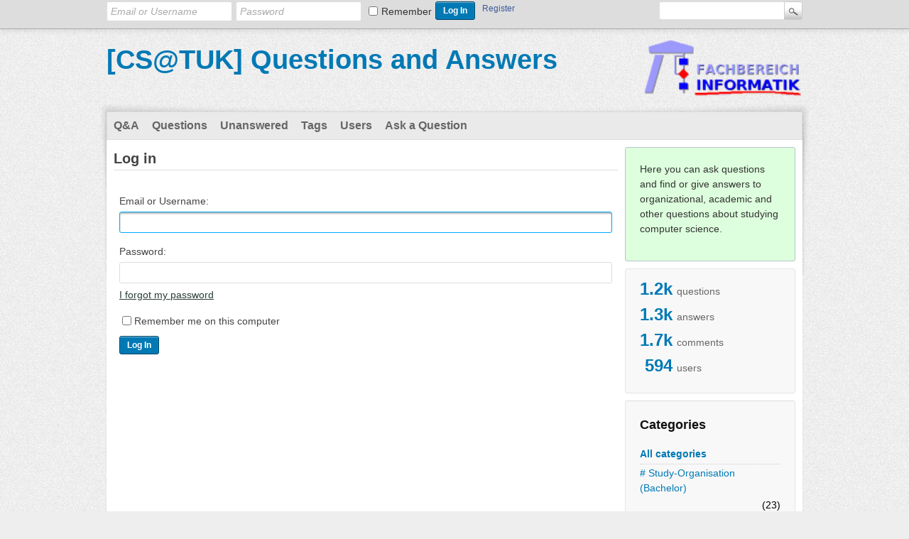

--- FILE ---
content_type: text/html; charset=utf-8
request_url: https://q2a.cs.uni-kl.de/login?to=1882%2Fsimulation-and-bisimulation-verbosity
body_size: 3432
content:
<!DOCTYPE html>
<html lang="en-GB">
	<!-- Powered by Question2Answer - http://www.question2answer.org/ -->
	<head>
		<meta charset="utf-8">
		<title>Log in - [CS@TUK] Questions and Answers</title>
		<link rel="stylesheet" href="./qa-theme/Snow/qa-styles.css?1.8.3">
		<link rel="search" type="application/opensearchdescription+xml" title="[CS@TUK] Questions and Answers" href="./opensearch.xml">
		<style>
/* JT */
h2 { background: #ddf; }
.qa-sidebar { background: #dfd; }
.qa-nav-cat-item { text-align: left; text-overflow: ellipsis; }
.qam-login-bar { height: 40px; }
.qa-nav-cat-note { float: right; }
.buttonwrapperbox {
    border: 1px solid #ddd;
    padding: 10px 10px;
    margin: 20px 60px;
    background: #eee;
    border-radius: 3px;
}
.buttonbox {
	display: flex;
	justify-content: space-between;
	align-items: stretch;
}
.buttonbox > a {
	flex: 1 1 100%;
	padding: 3px 1em;
	border-radius: 3px;
	display: flex;
        text-decoration: unset;	color: unset; /* a */
        align-items : center;
	text-align: center;
	border: thin solid grey;
	background: #0087CA; color: white;
        font-weight: bold;
	justify-content: space-between;
        min-height: 2.5em;
}
.buttonbox > a > div.text { 
	flex: 1 1 100%;
}
.buttonbox > div {
        min-width: 10px;
}
#butx { background: #312fbc; }
#but0 { background: #d66; }
#but1 { background: #4b4; }
.bignum {
/*       display: none;
       float:left;
*/
       flex: 0 0 1em;
       font-size: 2em;
       margin: 0 10px 0 0;
}
</style>
		<script>
		var qa_root = '.\/';
		var qa_request = 'login';
		</script>
		<script src="./qa-content/jquery-3.3.1.min.js"></script>
		<script src="./qa-content/qa-global.js?1.8.3"></script>
		<script>
		$(window).on('load', function() {
			$('#emailhandle').focus();
		});
		</script>
	</head>
	<body
		class="qa-template-login qa-theme-snow qa-body-js-off"
		>
		<script>
			var b = document.getElementsByTagName('body')[0];
			b.className = b.className.replace('qa-body-js-off', 'qa-body-js-on');
		</script>
		<div class="qam-login-bar"><div class="qam-login-group">
				<form class="qam-login-form" action="./login?to=1882%2Fsimulation-and-bisimulation-verbosity" method="post">
					<input type="text" class="qam-login-text" name="emailhandle" dir="auto" placeholder="Email or Username">
					<input type="password" class="qam-login-text" name="password" dir="auto" placeholder="Password">
					<div class="qam-rememberbox"><input type="checkbox" name="remember" id="qam-rememberme" value="1">
					<label for="qam-rememberme" class="qam-remember">Remember</label></div>
					<input type="hidden" name="code" value="0-1769407475-cba459b7951238df1b63328861018a1c3e68cb76">
					<input type="submit" value="Log In" class="qa-form-tall-button qa-form-tall-button-login" name="dologin">
				</form>
				<div class="qa-nav-user">
					<ul class="qa-nav-user-list">
						<li class="qa-nav-user-item qa-nav-user-register">
							<a href="./register?to=1882%2Fsimulation-and-bisimulation-verbosity" class="qa-nav-user-link">Register</a>
						</li>
					</ul>
					<div class="qa-nav-user-clear">
					</div>
				</div>
				<div class="qa-search">
					<form method="get" action="./search">
						
						<input type="text" name="q" value="" class="qa-search-field">
						<input type="submit" value="Search" class="qa-search-button">
					</form>
				</div>
		</div></div>
		<div class="qa-body-wrapper">
			
			<div class="qa-header">
				<div class="qa-logo">
					<a href="./" class="qa-logo-link">[CS@TUK] Questions and Answers</a>
				</div>
				<div class="qa-header-clear">
				</div>
				<div class="header-banner">
					<a href="https://www.informatik.uni-kl.de" target=_blank><img src="https://www.informatik.uni-kl.de/en/logos/logo_fbi_167x60.png" alt="" title="Go to the homepage of the Dept. of CS@TUK" height=80></a>
				</div>
			</div> <!-- END qa-header -->
			
			<div class="qa-main-shadow">
				
				<div class="qa-main-wrapper">
					
					<div class="qa-nav-main">
						<ul class="qa-nav-main-list">
							<li class="qa-nav-main-item qa-nav-main-qa">
								<a href="./qa" class="qa-nav-main-link">Q&amp;A</a>
							</li>
							<li class="qa-nav-main-item qa-nav-main-questions">
								<a href="./questions" class="qa-nav-main-link">Questions</a>
							</li>
							<li class="qa-nav-main-item qa-nav-main-unanswered">
								<a href="./unanswered" class="qa-nav-main-link">Unanswered</a>
							</li>
							<li class="qa-nav-main-item qa-nav-main-tag">
								<a href="./tags" class="qa-nav-main-link">Tags</a>
							</li>
							<li class="qa-nav-main-item qa-nav-main-user">
								<a href="./users" class="qa-nav-main-link">Users</a>
							</li>
							<li class="qa-nav-main-item qa-nav-main-ask">
								<a href="./ask" class="qa-nav-main-link">Ask a Question</a>
							</li>
						</ul>
						<div class="qa-nav-main-clear">
						</div>
					</div>
					<div class="qa-sidepanel">
						<div class="qa-sidebar">
							<p>Here you can ask questions and find or give answers to organizational, academic and other questions about studying computer science.</p>
						</div>
						
						<div class="qa-widgets-side qa-widgets-side-high">
							<div class="qa-widget-side qa-widget-side-high">
								<div class="qa-activity-count">
									<p class="qa-activity-count-item">
										<span class="qa-activity-count-data">1.2k</span> questions
									</p>
									<p class="qa-activity-count-item">
										<span class="qa-activity-count-data">1.3k</span> answers
									</p>
									<p class="qa-activity-count-item">
										<span class="qa-activity-count-data">1.7k</span> comments
									</p>
									<p class="qa-activity-count-item">
										<span class="qa-activity-count-data">594</span> users
									</p>
								</div>
							</div>
						</div>
						
						<div class="qa-widgets-side qa-widgets-side-low">
							<div class="qa-widget-side qa-widget-side-low">
								<h2>Categories</h2>
								<ul class="qa-nav-cat-list qa-nav-cat-list-1">
									<li class="qa-nav-cat-item qa-nav-cat-all">
										<a href="./" class="qa-nav-cat-link qa-nav-cat-selected">All categories</a>
									</li>
									<li class="qa-nav-cat-item qa-nav-cat-#-study-organisation-ba">
										<a href="./%23-study-organisation-ba" class="qa-nav-cat-link" title="Questions about general aspects of the bachelor program and study organisation"># Study-Organisation (Bachelor)</a>
										<span class="qa-nav-cat-note">(23)</span>
									</li>
									<li class="qa-nav-cat-item qa-nav-cat-#-study-organisation-transition">
										<a href="./%23-study-organisation-transition" class="qa-nav-cat-link" title="Questions about all aspects regarding your transition from Bachelor towards Master"># Study-Organisation (Transition from Bachelor to Master)</a>
										<span class="qa-nav-cat-note">(1)</span>
									</li>
									<li class="qa-nav-cat-item qa-nav-cat-#-study-organization-ma">
										<a href="./%23-study-organization-ma" class="qa-nav-cat-link" title="Questions about general aspects of the master program and study organisation"># Study-Organisation (Master)</a>
										<span class="qa-nav-cat-note">(155)</span>
									</li>
									<li class="qa-nav-cat-item qa-nav-cat-#-mandatory-modules-bachelor">
										<a href="./%23-mandatory-modules-bachelor" class="qa-nav-cat-link" title="Questions about mandatory modules of the bachelor program"># Mandatory Modules Bachelor</a>
										<span class="qa-nav-cat-note">(57)</span>
									</li>
									<li class="qa-nav-cat-item qa-nav-cat-teaching-field-visualisation-and-scientific-computing">
										<a href="./teaching-field-visualisation-and-scientific-computing" class="qa-nav-cat-link" title="Teaching field 'Visualisation and Scientific Computing'">* TF &quot;Vis. and Sci. Comp.&quot;</a>
										<span class="qa-nav-cat-note">(35)</span>
									</li>
									<li class="qa-nav-cat-item qa-nav-cat-teaching-field-information-systems">
										<a href="./teaching-field-information-systems" class="qa-nav-cat-link" title="Teaching field 'Information Systems'">* TF &quot;Information Systems&quot;</a>
										<span class="qa-nav-cat-note">(9)</span>
									</li>
									<li class="qa-nav-cat-item qa-nav-cat-teaching-field-software-engineering">
										<a href="./teaching-field-software-engineering" class="qa-nav-cat-link" title="Teaching field 'Software-Engineering'">* TF &quot;Softw.-Eng.&quot;</a>
										<span class="qa-nav-cat-note">(12)</span>
									</li>
									<li class="qa-nav-cat-item qa-nav-cat-teaching-field-distributed-and-communicating-systems">
										<a href="./teaching-field-distributed-and-communicating-systems" class="qa-nav-cat-link" title="Teaching field 'Distributed and Communicating Systems'">* TF &quot;Dist. and Com. Sys.&quot;</a>
										<span class="qa-nav-cat-note">(2)</span>
									</li>
									<li class="qa-nav-cat-item qa-nav-cat-teaching-field-algorithmics-and-deduction">
										<a href="./teaching-field-algorithmics-and-deduction" class="qa-nav-cat-link" title="Teaching field 'Algorithmics and Deduction'">* TF &quot;Alg. and Deduction&quot;</a>
										<span class="qa-nav-cat-note">(1)</span>
									</li>
									<li class="qa-nav-cat-item qa-nav-cat-teaching-field-embedded-systems-and-robotics">
										<a href="./teaching-field-embedded-systems-and-robotics" class="qa-nav-cat-link" title="Teaching field 'Embedded Systems and Robotics'">* TF &quot;Emb. Sys. and Rob.&quot;</a>
										<span class="qa-nav-cat-note">(816)</span>
									</li>
									<li class="qa-nav-cat-item qa-nav-cat-teaching-field-intelligent-systems">
										<a href="./teaching-field-intelligent-systems" class="qa-nav-cat-link" title="Teaching field 'Intelligent Systems'">* TF &quot;Intelligent Systems&quot;</a>
										<span class="qa-nav-cat-note">(40)</span>
									</li>
									<li class="qa-nav-cat-item qa-nav-cat-other-teaching-fields">
										<a href="./other-teaching-fields" class="qa-nav-cat-link" title="Questions related to other Teaching Fields or Departments">* Other Teaching Fields</a>
										<span class="qa-nav-cat-note">(14)</span>
									</li>
									<li class="qa-nav-cat-item qa-nav-cat-software">
										<a href="./software" class="qa-nav-cat-link" title="Questions about Software and IT-Services (especially provided by SCI and RHRK)">+ Software &amp; IT-Services</a>
										<span class="qa-nav-cat-note">(2)</span>
									</li>
									<li class="qa-nav-cat-item qa-nav-cat-general-questions">
										<a href="./general-questions" class="qa-nav-cat-link" title="Questions about things not matched by other categories">+ General Questions</a>
										<span class="qa-nav-cat-note">(11)</span>
									</li>
								</ul>
								<div class="qa-nav-cat-clear">
								</div>
							</div>
						</div>
						
					</div>
					
					<div class="qa-main">
						<div class="qa-main-heading">
							<h1>
								
								Log in
								
							</h1>
						</div>
						<div class="qa-part-form">
							<form method="post" action="./login?to=1882%2Fsimulation-and-bisimulation-verbosity">
								<table class="qa-form-tall-table">
									<tr>
										<td class="qa-form-tall-label">
											Email or Username:
										</td>
									</tr>
									<tr>
										<td class="qa-form-tall-data">
											<input name="emailhandle" id="emailhandle" dir="auto" type="text" value="" class="qa-form-tall-text">
										</td>
									</tr>
									<tr>
										<td class="qa-form-tall-label">
											Password:
										</td>
									</tr>
									<tr>
										<td class="qa-form-tall-data">
											<input name="password" id="password" dir="auto" type="password" value="" class="qa-form-tall-text">
											<div class="qa-form-tall-note"><a href="./forgot">I forgot my password</a></div>
										</td>
									</tr>
									<tr>
										<td class="qa-form-tall-label">
											<label>
												<input name="remember" type="checkbox" value="1" class="qa-form-tall-checkbox">
												Remember me on this computer
											</label>
										</td>
									</tr>
									<tr>
										<td colspan="1" class="qa-form-tall-buttons">
											<input value="Log In" title="" type="submit" class="qa-form-tall-button qa-form-tall-button-login">
										</td>
									</tr>
								</table>
								<input name="dologin" type="hidden" value="1">
								<input name="code" type="hidden" value="0-1769407475-cba459b7951238df1b63328861018a1c3e68cb76">
							</form>
						</div>
					</div> <!-- END qa-main -->
					
				</div> <!-- END main-wrapper -->
			</div> <!-- END main-shadow -->
		</div> <!-- END body-wrapper -->
		<div class="qa-footer-bottom-group">
			<div class="qa-footer">
				<div class="qa-nav-footer">
					<ul class="qa-nav-footer-list">
					</ul>
					<div class="qa-nav-footer-clear">
					</div>
				</div>
				<div class="qa-attribution">
					&nbsp;| Snow Theme by <a href="http://www.q2amarket.com">Q2A Market</a>
				</div>
				<div class="qa-attribution">
					Powered by <a href="http://www.question2answer.org/">Question2Answer</a>
				</div>
				<div class="qa-footer-clear">
				</div>
			</div> <!-- END qa-footer -->
			
		</div> <!-- END footer-bottom-group -->
		
		<div style="width: 980px; background: yellow; margin: 0 auto 130px auto;">
<div style="float: right; font-size: 0.93em; color: #777;">
<a href="https://www.uni-kl.de/impressum" target="_blank">Imprint</a> | 
<a href="https://www.cs.uni-kl.de/datenschutz/" target="_blank">Privacy Policy</a>
</div>
</div>
		<div style="position:absolute;overflow:hidden;clip:rect(0 0 0 0);height:0;width:0;margin:0;padding:0;border:0;">
			<span id="qa-waiting-template" class="qa-waiting">...</span>
		</div>
	</body>
	<!-- Powered by Question2Answer - http://www.question2answer.org/ -->
</html>
